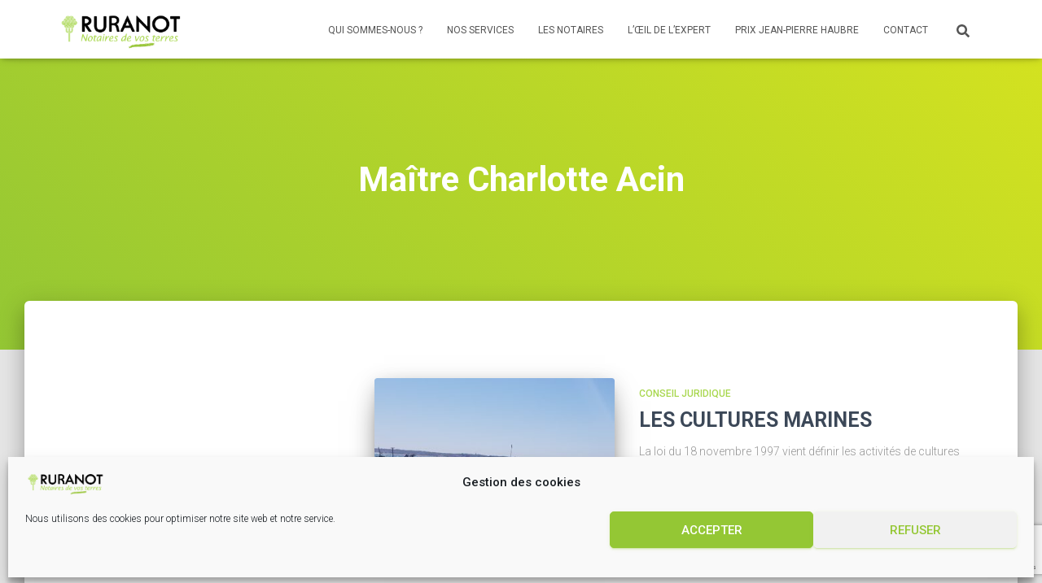

--- FILE ---
content_type: text/html; charset=utf-8
request_url: https://www.google.com/recaptcha/api2/anchor?ar=1&k=6LcV27kUAAAAAOGX0hj6V6bLxrnF0mHpSyFO1AIs&co=aHR0cHM6Ly9ydXJhbm90LmZyOjQ0Mw..&hl=en&v=PoyoqOPhxBO7pBk68S4YbpHZ&size=invisible&anchor-ms=20000&execute-ms=30000&cb=6i41abtpzihd
body_size: 48730
content:
<!DOCTYPE HTML><html dir="ltr" lang="en"><head><meta http-equiv="Content-Type" content="text/html; charset=UTF-8">
<meta http-equiv="X-UA-Compatible" content="IE=edge">
<title>reCAPTCHA</title>
<style type="text/css">
/* cyrillic-ext */
@font-face {
  font-family: 'Roboto';
  font-style: normal;
  font-weight: 400;
  font-stretch: 100%;
  src: url(//fonts.gstatic.com/s/roboto/v48/KFO7CnqEu92Fr1ME7kSn66aGLdTylUAMa3GUBHMdazTgWw.woff2) format('woff2');
  unicode-range: U+0460-052F, U+1C80-1C8A, U+20B4, U+2DE0-2DFF, U+A640-A69F, U+FE2E-FE2F;
}
/* cyrillic */
@font-face {
  font-family: 'Roboto';
  font-style: normal;
  font-weight: 400;
  font-stretch: 100%;
  src: url(//fonts.gstatic.com/s/roboto/v48/KFO7CnqEu92Fr1ME7kSn66aGLdTylUAMa3iUBHMdazTgWw.woff2) format('woff2');
  unicode-range: U+0301, U+0400-045F, U+0490-0491, U+04B0-04B1, U+2116;
}
/* greek-ext */
@font-face {
  font-family: 'Roboto';
  font-style: normal;
  font-weight: 400;
  font-stretch: 100%;
  src: url(//fonts.gstatic.com/s/roboto/v48/KFO7CnqEu92Fr1ME7kSn66aGLdTylUAMa3CUBHMdazTgWw.woff2) format('woff2');
  unicode-range: U+1F00-1FFF;
}
/* greek */
@font-face {
  font-family: 'Roboto';
  font-style: normal;
  font-weight: 400;
  font-stretch: 100%;
  src: url(//fonts.gstatic.com/s/roboto/v48/KFO7CnqEu92Fr1ME7kSn66aGLdTylUAMa3-UBHMdazTgWw.woff2) format('woff2');
  unicode-range: U+0370-0377, U+037A-037F, U+0384-038A, U+038C, U+038E-03A1, U+03A3-03FF;
}
/* math */
@font-face {
  font-family: 'Roboto';
  font-style: normal;
  font-weight: 400;
  font-stretch: 100%;
  src: url(//fonts.gstatic.com/s/roboto/v48/KFO7CnqEu92Fr1ME7kSn66aGLdTylUAMawCUBHMdazTgWw.woff2) format('woff2');
  unicode-range: U+0302-0303, U+0305, U+0307-0308, U+0310, U+0312, U+0315, U+031A, U+0326-0327, U+032C, U+032F-0330, U+0332-0333, U+0338, U+033A, U+0346, U+034D, U+0391-03A1, U+03A3-03A9, U+03B1-03C9, U+03D1, U+03D5-03D6, U+03F0-03F1, U+03F4-03F5, U+2016-2017, U+2034-2038, U+203C, U+2040, U+2043, U+2047, U+2050, U+2057, U+205F, U+2070-2071, U+2074-208E, U+2090-209C, U+20D0-20DC, U+20E1, U+20E5-20EF, U+2100-2112, U+2114-2115, U+2117-2121, U+2123-214F, U+2190, U+2192, U+2194-21AE, U+21B0-21E5, U+21F1-21F2, U+21F4-2211, U+2213-2214, U+2216-22FF, U+2308-230B, U+2310, U+2319, U+231C-2321, U+2336-237A, U+237C, U+2395, U+239B-23B7, U+23D0, U+23DC-23E1, U+2474-2475, U+25AF, U+25B3, U+25B7, U+25BD, U+25C1, U+25CA, U+25CC, U+25FB, U+266D-266F, U+27C0-27FF, U+2900-2AFF, U+2B0E-2B11, U+2B30-2B4C, U+2BFE, U+3030, U+FF5B, U+FF5D, U+1D400-1D7FF, U+1EE00-1EEFF;
}
/* symbols */
@font-face {
  font-family: 'Roboto';
  font-style: normal;
  font-weight: 400;
  font-stretch: 100%;
  src: url(//fonts.gstatic.com/s/roboto/v48/KFO7CnqEu92Fr1ME7kSn66aGLdTylUAMaxKUBHMdazTgWw.woff2) format('woff2');
  unicode-range: U+0001-000C, U+000E-001F, U+007F-009F, U+20DD-20E0, U+20E2-20E4, U+2150-218F, U+2190, U+2192, U+2194-2199, U+21AF, U+21E6-21F0, U+21F3, U+2218-2219, U+2299, U+22C4-22C6, U+2300-243F, U+2440-244A, U+2460-24FF, U+25A0-27BF, U+2800-28FF, U+2921-2922, U+2981, U+29BF, U+29EB, U+2B00-2BFF, U+4DC0-4DFF, U+FFF9-FFFB, U+10140-1018E, U+10190-1019C, U+101A0, U+101D0-101FD, U+102E0-102FB, U+10E60-10E7E, U+1D2C0-1D2D3, U+1D2E0-1D37F, U+1F000-1F0FF, U+1F100-1F1AD, U+1F1E6-1F1FF, U+1F30D-1F30F, U+1F315, U+1F31C, U+1F31E, U+1F320-1F32C, U+1F336, U+1F378, U+1F37D, U+1F382, U+1F393-1F39F, U+1F3A7-1F3A8, U+1F3AC-1F3AF, U+1F3C2, U+1F3C4-1F3C6, U+1F3CA-1F3CE, U+1F3D4-1F3E0, U+1F3ED, U+1F3F1-1F3F3, U+1F3F5-1F3F7, U+1F408, U+1F415, U+1F41F, U+1F426, U+1F43F, U+1F441-1F442, U+1F444, U+1F446-1F449, U+1F44C-1F44E, U+1F453, U+1F46A, U+1F47D, U+1F4A3, U+1F4B0, U+1F4B3, U+1F4B9, U+1F4BB, U+1F4BF, U+1F4C8-1F4CB, U+1F4D6, U+1F4DA, U+1F4DF, U+1F4E3-1F4E6, U+1F4EA-1F4ED, U+1F4F7, U+1F4F9-1F4FB, U+1F4FD-1F4FE, U+1F503, U+1F507-1F50B, U+1F50D, U+1F512-1F513, U+1F53E-1F54A, U+1F54F-1F5FA, U+1F610, U+1F650-1F67F, U+1F687, U+1F68D, U+1F691, U+1F694, U+1F698, U+1F6AD, U+1F6B2, U+1F6B9-1F6BA, U+1F6BC, U+1F6C6-1F6CF, U+1F6D3-1F6D7, U+1F6E0-1F6EA, U+1F6F0-1F6F3, U+1F6F7-1F6FC, U+1F700-1F7FF, U+1F800-1F80B, U+1F810-1F847, U+1F850-1F859, U+1F860-1F887, U+1F890-1F8AD, U+1F8B0-1F8BB, U+1F8C0-1F8C1, U+1F900-1F90B, U+1F93B, U+1F946, U+1F984, U+1F996, U+1F9E9, U+1FA00-1FA6F, U+1FA70-1FA7C, U+1FA80-1FA89, U+1FA8F-1FAC6, U+1FACE-1FADC, U+1FADF-1FAE9, U+1FAF0-1FAF8, U+1FB00-1FBFF;
}
/* vietnamese */
@font-face {
  font-family: 'Roboto';
  font-style: normal;
  font-weight: 400;
  font-stretch: 100%;
  src: url(//fonts.gstatic.com/s/roboto/v48/KFO7CnqEu92Fr1ME7kSn66aGLdTylUAMa3OUBHMdazTgWw.woff2) format('woff2');
  unicode-range: U+0102-0103, U+0110-0111, U+0128-0129, U+0168-0169, U+01A0-01A1, U+01AF-01B0, U+0300-0301, U+0303-0304, U+0308-0309, U+0323, U+0329, U+1EA0-1EF9, U+20AB;
}
/* latin-ext */
@font-face {
  font-family: 'Roboto';
  font-style: normal;
  font-weight: 400;
  font-stretch: 100%;
  src: url(//fonts.gstatic.com/s/roboto/v48/KFO7CnqEu92Fr1ME7kSn66aGLdTylUAMa3KUBHMdazTgWw.woff2) format('woff2');
  unicode-range: U+0100-02BA, U+02BD-02C5, U+02C7-02CC, U+02CE-02D7, U+02DD-02FF, U+0304, U+0308, U+0329, U+1D00-1DBF, U+1E00-1E9F, U+1EF2-1EFF, U+2020, U+20A0-20AB, U+20AD-20C0, U+2113, U+2C60-2C7F, U+A720-A7FF;
}
/* latin */
@font-face {
  font-family: 'Roboto';
  font-style: normal;
  font-weight: 400;
  font-stretch: 100%;
  src: url(//fonts.gstatic.com/s/roboto/v48/KFO7CnqEu92Fr1ME7kSn66aGLdTylUAMa3yUBHMdazQ.woff2) format('woff2');
  unicode-range: U+0000-00FF, U+0131, U+0152-0153, U+02BB-02BC, U+02C6, U+02DA, U+02DC, U+0304, U+0308, U+0329, U+2000-206F, U+20AC, U+2122, U+2191, U+2193, U+2212, U+2215, U+FEFF, U+FFFD;
}
/* cyrillic-ext */
@font-face {
  font-family: 'Roboto';
  font-style: normal;
  font-weight: 500;
  font-stretch: 100%;
  src: url(//fonts.gstatic.com/s/roboto/v48/KFO7CnqEu92Fr1ME7kSn66aGLdTylUAMa3GUBHMdazTgWw.woff2) format('woff2');
  unicode-range: U+0460-052F, U+1C80-1C8A, U+20B4, U+2DE0-2DFF, U+A640-A69F, U+FE2E-FE2F;
}
/* cyrillic */
@font-face {
  font-family: 'Roboto';
  font-style: normal;
  font-weight: 500;
  font-stretch: 100%;
  src: url(//fonts.gstatic.com/s/roboto/v48/KFO7CnqEu92Fr1ME7kSn66aGLdTylUAMa3iUBHMdazTgWw.woff2) format('woff2');
  unicode-range: U+0301, U+0400-045F, U+0490-0491, U+04B0-04B1, U+2116;
}
/* greek-ext */
@font-face {
  font-family: 'Roboto';
  font-style: normal;
  font-weight: 500;
  font-stretch: 100%;
  src: url(//fonts.gstatic.com/s/roboto/v48/KFO7CnqEu92Fr1ME7kSn66aGLdTylUAMa3CUBHMdazTgWw.woff2) format('woff2');
  unicode-range: U+1F00-1FFF;
}
/* greek */
@font-face {
  font-family: 'Roboto';
  font-style: normal;
  font-weight: 500;
  font-stretch: 100%;
  src: url(//fonts.gstatic.com/s/roboto/v48/KFO7CnqEu92Fr1ME7kSn66aGLdTylUAMa3-UBHMdazTgWw.woff2) format('woff2');
  unicode-range: U+0370-0377, U+037A-037F, U+0384-038A, U+038C, U+038E-03A1, U+03A3-03FF;
}
/* math */
@font-face {
  font-family: 'Roboto';
  font-style: normal;
  font-weight: 500;
  font-stretch: 100%;
  src: url(//fonts.gstatic.com/s/roboto/v48/KFO7CnqEu92Fr1ME7kSn66aGLdTylUAMawCUBHMdazTgWw.woff2) format('woff2');
  unicode-range: U+0302-0303, U+0305, U+0307-0308, U+0310, U+0312, U+0315, U+031A, U+0326-0327, U+032C, U+032F-0330, U+0332-0333, U+0338, U+033A, U+0346, U+034D, U+0391-03A1, U+03A3-03A9, U+03B1-03C9, U+03D1, U+03D5-03D6, U+03F0-03F1, U+03F4-03F5, U+2016-2017, U+2034-2038, U+203C, U+2040, U+2043, U+2047, U+2050, U+2057, U+205F, U+2070-2071, U+2074-208E, U+2090-209C, U+20D0-20DC, U+20E1, U+20E5-20EF, U+2100-2112, U+2114-2115, U+2117-2121, U+2123-214F, U+2190, U+2192, U+2194-21AE, U+21B0-21E5, U+21F1-21F2, U+21F4-2211, U+2213-2214, U+2216-22FF, U+2308-230B, U+2310, U+2319, U+231C-2321, U+2336-237A, U+237C, U+2395, U+239B-23B7, U+23D0, U+23DC-23E1, U+2474-2475, U+25AF, U+25B3, U+25B7, U+25BD, U+25C1, U+25CA, U+25CC, U+25FB, U+266D-266F, U+27C0-27FF, U+2900-2AFF, U+2B0E-2B11, U+2B30-2B4C, U+2BFE, U+3030, U+FF5B, U+FF5D, U+1D400-1D7FF, U+1EE00-1EEFF;
}
/* symbols */
@font-face {
  font-family: 'Roboto';
  font-style: normal;
  font-weight: 500;
  font-stretch: 100%;
  src: url(//fonts.gstatic.com/s/roboto/v48/KFO7CnqEu92Fr1ME7kSn66aGLdTylUAMaxKUBHMdazTgWw.woff2) format('woff2');
  unicode-range: U+0001-000C, U+000E-001F, U+007F-009F, U+20DD-20E0, U+20E2-20E4, U+2150-218F, U+2190, U+2192, U+2194-2199, U+21AF, U+21E6-21F0, U+21F3, U+2218-2219, U+2299, U+22C4-22C6, U+2300-243F, U+2440-244A, U+2460-24FF, U+25A0-27BF, U+2800-28FF, U+2921-2922, U+2981, U+29BF, U+29EB, U+2B00-2BFF, U+4DC0-4DFF, U+FFF9-FFFB, U+10140-1018E, U+10190-1019C, U+101A0, U+101D0-101FD, U+102E0-102FB, U+10E60-10E7E, U+1D2C0-1D2D3, U+1D2E0-1D37F, U+1F000-1F0FF, U+1F100-1F1AD, U+1F1E6-1F1FF, U+1F30D-1F30F, U+1F315, U+1F31C, U+1F31E, U+1F320-1F32C, U+1F336, U+1F378, U+1F37D, U+1F382, U+1F393-1F39F, U+1F3A7-1F3A8, U+1F3AC-1F3AF, U+1F3C2, U+1F3C4-1F3C6, U+1F3CA-1F3CE, U+1F3D4-1F3E0, U+1F3ED, U+1F3F1-1F3F3, U+1F3F5-1F3F7, U+1F408, U+1F415, U+1F41F, U+1F426, U+1F43F, U+1F441-1F442, U+1F444, U+1F446-1F449, U+1F44C-1F44E, U+1F453, U+1F46A, U+1F47D, U+1F4A3, U+1F4B0, U+1F4B3, U+1F4B9, U+1F4BB, U+1F4BF, U+1F4C8-1F4CB, U+1F4D6, U+1F4DA, U+1F4DF, U+1F4E3-1F4E6, U+1F4EA-1F4ED, U+1F4F7, U+1F4F9-1F4FB, U+1F4FD-1F4FE, U+1F503, U+1F507-1F50B, U+1F50D, U+1F512-1F513, U+1F53E-1F54A, U+1F54F-1F5FA, U+1F610, U+1F650-1F67F, U+1F687, U+1F68D, U+1F691, U+1F694, U+1F698, U+1F6AD, U+1F6B2, U+1F6B9-1F6BA, U+1F6BC, U+1F6C6-1F6CF, U+1F6D3-1F6D7, U+1F6E0-1F6EA, U+1F6F0-1F6F3, U+1F6F7-1F6FC, U+1F700-1F7FF, U+1F800-1F80B, U+1F810-1F847, U+1F850-1F859, U+1F860-1F887, U+1F890-1F8AD, U+1F8B0-1F8BB, U+1F8C0-1F8C1, U+1F900-1F90B, U+1F93B, U+1F946, U+1F984, U+1F996, U+1F9E9, U+1FA00-1FA6F, U+1FA70-1FA7C, U+1FA80-1FA89, U+1FA8F-1FAC6, U+1FACE-1FADC, U+1FADF-1FAE9, U+1FAF0-1FAF8, U+1FB00-1FBFF;
}
/* vietnamese */
@font-face {
  font-family: 'Roboto';
  font-style: normal;
  font-weight: 500;
  font-stretch: 100%;
  src: url(//fonts.gstatic.com/s/roboto/v48/KFO7CnqEu92Fr1ME7kSn66aGLdTylUAMa3OUBHMdazTgWw.woff2) format('woff2');
  unicode-range: U+0102-0103, U+0110-0111, U+0128-0129, U+0168-0169, U+01A0-01A1, U+01AF-01B0, U+0300-0301, U+0303-0304, U+0308-0309, U+0323, U+0329, U+1EA0-1EF9, U+20AB;
}
/* latin-ext */
@font-face {
  font-family: 'Roboto';
  font-style: normal;
  font-weight: 500;
  font-stretch: 100%;
  src: url(//fonts.gstatic.com/s/roboto/v48/KFO7CnqEu92Fr1ME7kSn66aGLdTylUAMa3KUBHMdazTgWw.woff2) format('woff2');
  unicode-range: U+0100-02BA, U+02BD-02C5, U+02C7-02CC, U+02CE-02D7, U+02DD-02FF, U+0304, U+0308, U+0329, U+1D00-1DBF, U+1E00-1E9F, U+1EF2-1EFF, U+2020, U+20A0-20AB, U+20AD-20C0, U+2113, U+2C60-2C7F, U+A720-A7FF;
}
/* latin */
@font-face {
  font-family: 'Roboto';
  font-style: normal;
  font-weight: 500;
  font-stretch: 100%;
  src: url(//fonts.gstatic.com/s/roboto/v48/KFO7CnqEu92Fr1ME7kSn66aGLdTylUAMa3yUBHMdazQ.woff2) format('woff2');
  unicode-range: U+0000-00FF, U+0131, U+0152-0153, U+02BB-02BC, U+02C6, U+02DA, U+02DC, U+0304, U+0308, U+0329, U+2000-206F, U+20AC, U+2122, U+2191, U+2193, U+2212, U+2215, U+FEFF, U+FFFD;
}
/* cyrillic-ext */
@font-face {
  font-family: 'Roboto';
  font-style: normal;
  font-weight: 900;
  font-stretch: 100%;
  src: url(//fonts.gstatic.com/s/roboto/v48/KFO7CnqEu92Fr1ME7kSn66aGLdTylUAMa3GUBHMdazTgWw.woff2) format('woff2');
  unicode-range: U+0460-052F, U+1C80-1C8A, U+20B4, U+2DE0-2DFF, U+A640-A69F, U+FE2E-FE2F;
}
/* cyrillic */
@font-face {
  font-family: 'Roboto';
  font-style: normal;
  font-weight: 900;
  font-stretch: 100%;
  src: url(//fonts.gstatic.com/s/roboto/v48/KFO7CnqEu92Fr1ME7kSn66aGLdTylUAMa3iUBHMdazTgWw.woff2) format('woff2');
  unicode-range: U+0301, U+0400-045F, U+0490-0491, U+04B0-04B1, U+2116;
}
/* greek-ext */
@font-face {
  font-family: 'Roboto';
  font-style: normal;
  font-weight: 900;
  font-stretch: 100%;
  src: url(//fonts.gstatic.com/s/roboto/v48/KFO7CnqEu92Fr1ME7kSn66aGLdTylUAMa3CUBHMdazTgWw.woff2) format('woff2');
  unicode-range: U+1F00-1FFF;
}
/* greek */
@font-face {
  font-family: 'Roboto';
  font-style: normal;
  font-weight: 900;
  font-stretch: 100%;
  src: url(//fonts.gstatic.com/s/roboto/v48/KFO7CnqEu92Fr1ME7kSn66aGLdTylUAMa3-UBHMdazTgWw.woff2) format('woff2');
  unicode-range: U+0370-0377, U+037A-037F, U+0384-038A, U+038C, U+038E-03A1, U+03A3-03FF;
}
/* math */
@font-face {
  font-family: 'Roboto';
  font-style: normal;
  font-weight: 900;
  font-stretch: 100%;
  src: url(//fonts.gstatic.com/s/roboto/v48/KFO7CnqEu92Fr1ME7kSn66aGLdTylUAMawCUBHMdazTgWw.woff2) format('woff2');
  unicode-range: U+0302-0303, U+0305, U+0307-0308, U+0310, U+0312, U+0315, U+031A, U+0326-0327, U+032C, U+032F-0330, U+0332-0333, U+0338, U+033A, U+0346, U+034D, U+0391-03A1, U+03A3-03A9, U+03B1-03C9, U+03D1, U+03D5-03D6, U+03F0-03F1, U+03F4-03F5, U+2016-2017, U+2034-2038, U+203C, U+2040, U+2043, U+2047, U+2050, U+2057, U+205F, U+2070-2071, U+2074-208E, U+2090-209C, U+20D0-20DC, U+20E1, U+20E5-20EF, U+2100-2112, U+2114-2115, U+2117-2121, U+2123-214F, U+2190, U+2192, U+2194-21AE, U+21B0-21E5, U+21F1-21F2, U+21F4-2211, U+2213-2214, U+2216-22FF, U+2308-230B, U+2310, U+2319, U+231C-2321, U+2336-237A, U+237C, U+2395, U+239B-23B7, U+23D0, U+23DC-23E1, U+2474-2475, U+25AF, U+25B3, U+25B7, U+25BD, U+25C1, U+25CA, U+25CC, U+25FB, U+266D-266F, U+27C0-27FF, U+2900-2AFF, U+2B0E-2B11, U+2B30-2B4C, U+2BFE, U+3030, U+FF5B, U+FF5D, U+1D400-1D7FF, U+1EE00-1EEFF;
}
/* symbols */
@font-face {
  font-family: 'Roboto';
  font-style: normal;
  font-weight: 900;
  font-stretch: 100%;
  src: url(//fonts.gstatic.com/s/roboto/v48/KFO7CnqEu92Fr1ME7kSn66aGLdTylUAMaxKUBHMdazTgWw.woff2) format('woff2');
  unicode-range: U+0001-000C, U+000E-001F, U+007F-009F, U+20DD-20E0, U+20E2-20E4, U+2150-218F, U+2190, U+2192, U+2194-2199, U+21AF, U+21E6-21F0, U+21F3, U+2218-2219, U+2299, U+22C4-22C6, U+2300-243F, U+2440-244A, U+2460-24FF, U+25A0-27BF, U+2800-28FF, U+2921-2922, U+2981, U+29BF, U+29EB, U+2B00-2BFF, U+4DC0-4DFF, U+FFF9-FFFB, U+10140-1018E, U+10190-1019C, U+101A0, U+101D0-101FD, U+102E0-102FB, U+10E60-10E7E, U+1D2C0-1D2D3, U+1D2E0-1D37F, U+1F000-1F0FF, U+1F100-1F1AD, U+1F1E6-1F1FF, U+1F30D-1F30F, U+1F315, U+1F31C, U+1F31E, U+1F320-1F32C, U+1F336, U+1F378, U+1F37D, U+1F382, U+1F393-1F39F, U+1F3A7-1F3A8, U+1F3AC-1F3AF, U+1F3C2, U+1F3C4-1F3C6, U+1F3CA-1F3CE, U+1F3D4-1F3E0, U+1F3ED, U+1F3F1-1F3F3, U+1F3F5-1F3F7, U+1F408, U+1F415, U+1F41F, U+1F426, U+1F43F, U+1F441-1F442, U+1F444, U+1F446-1F449, U+1F44C-1F44E, U+1F453, U+1F46A, U+1F47D, U+1F4A3, U+1F4B0, U+1F4B3, U+1F4B9, U+1F4BB, U+1F4BF, U+1F4C8-1F4CB, U+1F4D6, U+1F4DA, U+1F4DF, U+1F4E3-1F4E6, U+1F4EA-1F4ED, U+1F4F7, U+1F4F9-1F4FB, U+1F4FD-1F4FE, U+1F503, U+1F507-1F50B, U+1F50D, U+1F512-1F513, U+1F53E-1F54A, U+1F54F-1F5FA, U+1F610, U+1F650-1F67F, U+1F687, U+1F68D, U+1F691, U+1F694, U+1F698, U+1F6AD, U+1F6B2, U+1F6B9-1F6BA, U+1F6BC, U+1F6C6-1F6CF, U+1F6D3-1F6D7, U+1F6E0-1F6EA, U+1F6F0-1F6F3, U+1F6F7-1F6FC, U+1F700-1F7FF, U+1F800-1F80B, U+1F810-1F847, U+1F850-1F859, U+1F860-1F887, U+1F890-1F8AD, U+1F8B0-1F8BB, U+1F8C0-1F8C1, U+1F900-1F90B, U+1F93B, U+1F946, U+1F984, U+1F996, U+1F9E9, U+1FA00-1FA6F, U+1FA70-1FA7C, U+1FA80-1FA89, U+1FA8F-1FAC6, U+1FACE-1FADC, U+1FADF-1FAE9, U+1FAF0-1FAF8, U+1FB00-1FBFF;
}
/* vietnamese */
@font-face {
  font-family: 'Roboto';
  font-style: normal;
  font-weight: 900;
  font-stretch: 100%;
  src: url(//fonts.gstatic.com/s/roboto/v48/KFO7CnqEu92Fr1ME7kSn66aGLdTylUAMa3OUBHMdazTgWw.woff2) format('woff2');
  unicode-range: U+0102-0103, U+0110-0111, U+0128-0129, U+0168-0169, U+01A0-01A1, U+01AF-01B0, U+0300-0301, U+0303-0304, U+0308-0309, U+0323, U+0329, U+1EA0-1EF9, U+20AB;
}
/* latin-ext */
@font-face {
  font-family: 'Roboto';
  font-style: normal;
  font-weight: 900;
  font-stretch: 100%;
  src: url(//fonts.gstatic.com/s/roboto/v48/KFO7CnqEu92Fr1ME7kSn66aGLdTylUAMa3KUBHMdazTgWw.woff2) format('woff2');
  unicode-range: U+0100-02BA, U+02BD-02C5, U+02C7-02CC, U+02CE-02D7, U+02DD-02FF, U+0304, U+0308, U+0329, U+1D00-1DBF, U+1E00-1E9F, U+1EF2-1EFF, U+2020, U+20A0-20AB, U+20AD-20C0, U+2113, U+2C60-2C7F, U+A720-A7FF;
}
/* latin */
@font-face {
  font-family: 'Roboto';
  font-style: normal;
  font-weight: 900;
  font-stretch: 100%;
  src: url(//fonts.gstatic.com/s/roboto/v48/KFO7CnqEu92Fr1ME7kSn66aGLdTylUAMa3yUBHMdazQ.woff2) format('woff2');
  unicode-range: U+0000-00FF, U+0131, U+0152-0153, U+02BB-02BC, U+02C6, U+02DA, U+02DC, U+0304, U+0308, U+0329, U+2000-206F, U+20AC, U+2122, U+2191, U+2193, U+2212, U+2215, U+FEFF, U+FFFD;
}

</style>
<link rel="stylesheet" type="text/css" href="https://www.gstatic.com/recaptcha/releases/PoyoqOPhxBO7pBk68S4YbpHZ/styles__ltr.css">
<script nonce="y2XP6HzyEq0KfSTLlmuSFg" type="text/javascript">window['__recaptcha_api'] = 'https://www.google.com/recaptcha/api2/';</script>
<script type="text/javascript" src="https://www.gstatic.com/recaptcha/releases/PoyoqOPhxBO7pBk68S4YbpHZ/recaptcha__en.js" nonce="y2XP6HzyEq0KfSTLlmuSFg">
      
    </script></head>
<body><div id="rc-anchor-alert" class="rc-anchor-alert"></div>
<input type="hidden" id="recaptcha-token" value="[base64]">
<script type="text/javascript" nonce="y2XP6HzyEq0KfSTLlmuSFg">
      recaptcha.anchor.Main.init("[\x22ainput\x22,[\x22bgdata\x22,\x22\x22,\[base64]/[base64]/MjU1Ong/[base64]/[base64]/[base64]/[base64]/[base64]/[base64]/[base64]/[base64]/[base64]/[base64]/[base64]/[base64]/[base64]/[base64]/[base64]\\u003d\x22,\[base64]\\u003d\\u003d\x22,\x22HyrCmWlqeMK0fMOsGCjCvMOHw6dTD1/DoFomYMKzw7HDisK+H8O4N8OACcKuw6XChWXDoBzDjsKuaMKpwoRCwoPDkRxmbUDDmQXCoF5sfkttwo3DhELCrMOfPyfCkMKCWsKFXMKvRXvChcKcwqrDqcKmBSzClGzDvW8Kw43CksKnw4LClMKEwohsTSTCl8KiwrhQN8OSw6/DhCfDvsOowr/DtVZ+RMOGwpEzNsKmwpDCvl1nCF/[base64]/DjHvCnMKewq/[base64]/CpsK0AsKqw5DDuhTCkBPDm8OOHTsiwrvDuMOzZj0bw7JRwrEpGMOEwrJGOcK1woPDoz/CrRAzOsKuw7/Coylzw7/[base64]/DuMOLcWtdw7wvwo1Aw7cpw4M+BcK6wrbCtzRAFsKveMKMw6TDpcKuFDLCi1DCgcOuNsKpfnPCksOawrrCr8O2Un7DmG83wqQdw6XColVqwoI8fQnDvsKAAsO/[base64]/[base64]/w7AuYTPDmXJnw5YAwpnDqzLDtcKow4EPJB/DsDPCkcKjC8KAwqB1w6QDPsOsw7/[base64]/[base64]/CuyFew4otw6rCpsOewp/[base64]/DhkzDgitWwrXDrMKvZVbDnkQqAMOew7vDt0PDv8KYwoNdwo1uBGR3CVBew6jCgcKhw7ZjNGzDvzPDu8OCw4zCjAnDmMO2DyDDrsOzGcKfSMK7wozCiATCmcK9w5zCs0LDp8Ocw4nCssO3w5tNwqRyP8KuTHDDkcOGwoXCpWHDpcOcw5jDvCI/[base64]/A1YPYDYKw5HDikgqP8KZYn/DosOqbEjDgQPCoMOOw4N8w4nCi8OLw7Yxc8KPwroPw4vDoznCmMOTwrBIYcOvaDTDvsOncgRzwp9DYUfDqMOOwqvDmsOaw6xfR8O5JjQjw7QOwqg3woLDjGEObcO+w5LDmMOuw6fCh8OKwozDqxgUwpPCjcOFw69BCMK4wo1Cw5/DqmLCvMK9wozCoiMyw7JLwqjCshXClcK9wqd5Y8OnwpLDoMO+TxvDlC9FwpbDp0pnW8Oowqw0fmbDscKZWEDCtMOVVsKXD8OpHcKsBHPCocOlwqfCmsK0w5/ClXRsw6xAw7Fswp4zbcKywr01BmDClcKfRkPCvVkHHh56ZgnDuMKWw6jCk8OWwpbDs3TDtRdfPwnDgkBeC8OFwp/DocKYwrPDgMOxB8OreCjDn8Kfw70Hw41HN8O8VsOMecKlwqRdCw9VcMK5esOpw6/CuDFMKlTDkMOCHDhBQsKzUcORClgMY8OZwpd3w58VG2vCtzYOwrzDs2lJUh0aw6HDvsKjw44MIGnCucOjwrk+QSlYw6QPw6hrDsK5UgbCkMO8wq7Ck1cBC8OTwq09wqxDe8KWOcODwrV/G0USHcOswqTCs3fCoBwjw5BPwo/[base64]/[base64]/CvcOowqTCsMOPw64jcETClGpGNypqw6NnOMK3w5B5woRCwo3Dk8K6TMOgWxDCkHnCmR7CiMOkdx4Pw7LCpMKPdxjDoXEywp/CmsKGw7jDjHkew6k6LWTCpcOqw4RGwoNhw5lmwrTCrmzCvcOseSDDh3wlMgvDo8Ouw5zCrcKBanV7w7rDrMKuwpg/w5VAwpNBF2TDjg/DoMOTwrPDmMKFwqs0w6rCmRjCojBZwqbCgcKxahtkw4Euw63Cj043cMONbcO4CsOUbMOiw6bCqSHDpMKww7rDmX8Ba8KmJMO5HXLDlAd6QMKRTcKfwo3DjnlaUy/DjcK1wqbDhMKvw5wmGRrDiC3ColwdEW56w4JwIMOyw6fDk8K/woPDmMOmw4LCs8KnF8KOw6pPI8KtOSdGSV3DvcOmw5o6wrYBwoI2R8OAwrLDkktow7g/e1l8wpptw6BiLsKJN8OAw6nDj8Opw6NQwp7CosOfwqzDvMO7VjLDmFjCozgFXA5mPFnCs8OmfsK+WMOZFcOyF8KyVMOyJMKuw6PDnDtyeMKlNUs+w5TCoT3CncOxwrTCnD/DnBQ4w6Agwq7CowMuwobCpcKlwpXDr2/[base64]/CigfDhsKKGS3DhMOlw5PCiMOvw7bDpcKcwrIdwp4XwqpnZCZew706wphfw7nCoAfCllF0PyVJwpLDuzNTw4zCvcOaw6zDil43PcKCwpYGw63Du8KtbMOkKyDCqRbCgn/Cqgchw7ZDwpzDlGNLRMOodMO7c8Kaw7heCUthCjbDlsOBQ1wvwqPChB7CskTCtMKUQMKww6olwqcawrghw5vDliXCji0pfBQ9GXPCvRrCoyzCuRk3BsOPwoMsw7/DmnbDksKPwo3DrcKvQUTCicKrwoYNwojCocKiwp0LWMOFdMOrw73Cj8Oawqg5wok+CcK3woXCrsO4BcOfw5MxFsKgwrlZaxzCthbDh8OHdMO3QsOcwpzDlx9DfsO2TcO/wokkw5lbw4dkw7FOc8OPUEbCvHk8w6AkDyJlAUnCjMOAw4YRacOYw5bDq8OOw5IGchNgGcOEw4dtw4RVCT4hTGjClcKkIXPCu8Oew7hYLRDDscOowo/[base64]/CisKMwrnDlSDCtsOfwphCw7Yewq91NMO/wot/w6YRw6PCjVxQDsO2w64Cwoh/wq3Ds2xvLnDCiMKvTHIuwo/CpcO0wqLDiVTDs8KUJUMiP1EqwpsjwoXDokvCkWlkwrFiTnnCnMKSbMK2I8Kkwr/Di8KUwqrCmUfDtDEVw7TCm8KVw7hCPMK1bVPCssO2SH7DtDFUw7xpwrwzWALCunYiw4XCs8K1woEuw74gwpXCjkVoGMKPwp4hwrZZwqEiMg7CrlvDkglAw7vCmsKOw6/Cuzsuwp5xOCvDuw3Cj8KkUcOwwoHDti3CpsO2wr0Jwr4dwrY3FFzChn4tNcOrwppfeGnCo8KQwrNQw4seOcKrbcKDPQZzwrFSw4Fuw7sVw7dMw5Z7wojDtMKINcOKVcObw4hJRcKiHcKVw6p5wr/[base64]/DiSZmw4sLB8KbMsOkfMKda8KiDW3DnwoDVCJNwqjCgsOSfsOEAlfDj8K3bcOcwrFQwqfCnCrCpMO/[base64]/[base64]/CgV1AwqVFwrXDvn0MYgtcT8KnTR9hw7zCtHHCicKdw6ZSw4rCpcKaw6rCg8KJw4U/wobCpA5Vw4bCmcK8w5jCncOxw7vDlyMUw4RWw6XDlsOvwoHDnxzClMOWw58ZMS5FRWjDsGkQIQvDm0TDhxZjL8K8wqbDvGLCr3pFMMK+woBMDsOfJQXCr8KdwoR7MMO9CCXCg8Odwp/DosO8wo3DiAzCqBcyTQwlw5bDr8OgDsOVXhMAE8OowrdOw7bCrMKMwrfDrsKkw5rDkMKTUQTCikQmw6pvw57DvMKmbjfCig9qwpINw6rDkMKfw5TCrRkTwr/CihkNwoJ3BXjDrsK2w7/CrcOEER9rbXJrwobCqcOhNH7DtwZfw4rCvHFkwo3DrcO6TmTCrDHCikHCrA7CkMKCQcKjwqAYJ8O4WsOXwo5LX8KEwoE5LcKkwrIkHQzCi8KeQsOTw6hlwo1HPsKawofDmMO+wofDnsOScTNIVVtuwocQbnfCtTlCw53CkUMibUPDq8K0GF4/[base64]/wqBWCA8YX8KWw4ERw5hzTjc2PyUfZsO4w4sBcg8MX1PCqMO/[base64]/CsjgdYjwVwoxDw7LCqMOVwp/DpcO/[base64]/Clx4xwopCwppEE8KSwpvCuGwtR8OHw6sswr/[base64]/w5nClsK0wojCoHFow67CoGkzw4cXZElQbcKRWcKCGcO5wqXCocK1w6HCkMKFHUgXw71YK8OKwofCpWsbTMODH8OfY8Okw5DCpsOZw73DvE07ScKUG8KmRyMiwo/Cp8OOCcKrZMKtRVIdwqrCmnQvOCQawprCuirDicKAw4/Du3DClMOqCWLCu8KFNMKNw7LCk05OHMKTJcOQaMK5LcOkw6XCvFPCk8KmR1ExwpJWHMKeNXQCB8KxJsONw6TDvMK+w4jCn8O7KcKncxAbw4DCosKUwqZiwqTCoGfCssOAw4bCogzCvU7Dj2srw6LCglB3w5rDsj/DlXFHwp/Du3PCncKIVF7Cs8O2wqdsUMKoO2AVMcKew7FAw4zDh8K0wprChBABUcOXw5jDnMK0wptwwrhrcMOvckbDpXHCj8OUw47Cj8Onwq1TwofCvVTCgBHDlcK7w6B2GWdCUwbCgF7Cul7Cp8KnwrvCjsOEPsOoM8Odwq0FXMK3wp5zwpZLwoJ9w6V/[base64]/AMKcw5HCgMOrw5BXICvDvcKMf8K5w5l/K8OMw5Q5wrLCs8KBJ8Kzw4gJw7QgfsObdX3CssOzwoF9w6vClcKuw6vDt8OqEk/DrsKFJwvCl3vChWvDk8KIw5sibsOvfWtnEVRgMUQbw6XCkxcAw5TDmGzDhsOswqEjwonCvSs8fh/DkEI1NEbDiCkGw60PGDjCsMOdwq7Dqjlrw601w77Ch8KowrvChUfCtcOww70JwpPCtcODWcOCITlVwp05G8KXJsKeRC4deMKYwp3Dth/DjA4Jw7hDCMOYw6XDr8Oyw4p7asORw4/[base64]/[base64]/CihlCeMOOMsKIwp3CvnZxwpvDs0TCtkPCp27CqnbCtzPCnMOPwrkQBMKdbGbCrWvCoMOhUcOVSX3DvnfCr1XDs3/[base64]/Dj8Kkw5HCiwfDkMOYwrh/OMOZOlYuP8OELgbDkn0CDsOfE8KSw61WGcOxw5rCkQkEfQQvw5Z2wozDscKIw4zCpcKkSF5AVMOfwqMtwqPChARuQsKmw4fCl8OxF2x/EsOdw69gwq/CqMKJF2zCvW3CkMKew5Apw4LDv8KYA8KOHQ3CrcONFkPDisOdwrHCtcOQwq1cw7/[base64]/[base64]/CjCRhesK1wqvCjCfDoEd3ai3DrsOzT1nCvCfCuMOLUXQ6TSfCphTCvcK1IB7Ds3HCtMOAUsOIwoMnw5DDjsKPw5NUw5nCslIcwq3DoQnDtRXDkcOsw608bTTCm8KSw7bCgTXDiMO8DcOFwqpLB8OoNzLCusKGwpLCrx/CmWNMwqdNKmkUakcJwq86wrfDrnhcBMOjw7FpccKmw7TCscO0wr/[base64]/w7nDusKmw4TCs1XCtsKawr0/[base64]/CvcOfO8KuR8K9w64ECcOEw7zDrMK+w5Z5dcOVw6TChR1qaMKEwrrDkH7CssKVSl9xJMOsaMKewogpKsKRw5kdQ3hhw70LwrR4w7LCqV3Cr8KpPk17wq47w7gpwr4zw58BNsKGQ8KFS8O/wpR9w41mwrPCp3pOwrEow67CvivDnxpeaUhCw4VYbcKAwqLDqsK5wqPCpMKawrY/w4Zpw4Q0w6E8w4zCqXTCjcOJCsOrWSpRZcKyw5VRY8OAcSFiT8OcaSHCoDoxwoxfZsKYLF3CnyfDtsKdHcO9w4PDqnzDqAHDnQd1FsOrw5PCnmlLbmXCssKXa8Krw50mw4RVw5/CpsOWIGU3Emtaa8KOfsO6CcOyRcOSVjRFNhs3wp5eJsKsW8KlVcKiwr3DtcOiw5g6woXDpk0nw4U2w4fDj8KyZsKHMnc8woPCmD8CdW9/YBEcw7hAcMOZwpXDmT/DgUjCuk8/LMOFPcK/w7zDksKxUy3DjsKTRV7Dg8OUAcOGDy43Z8OewpPDjMKKwrrCoyHDgMOWD8OUwr7Ds8K2esKYMMKAw5B9DEUjw4jCo3/Cq8Kfc0rCl37DqWB3w6rCujYePMKJw4/[base64]/FA13wqhbOBzCqhvCn8KTcnFKNcOrOcOxwpIPw7LCuMKzJFhnw57Dn1l+wp4jH8OacTAtaQ55BcKvw57Ch8OAwoTCjcK5w7RVwoN+bxvDvcKFWkvCiW5OwrF+LMKEwrfCiMKlw6XDjsOrw64NwpQdw7/[base64]/w4x3FhLDuX/CoWliek1KF8OwXMKNwpLCplk/bEzCm8OzwpvDnA7DocOEw5rCo0MZw7tHXsKVEQF0RMO+XMOEw6DCiwnCsH8dCU7DhMKYJH0DdURsw5bDnsO2E8OPw60Iw6ojI1lXVcKHQMKfw4zDv8K2PcKUwrofwq7DvzDDpsO3w5fDuX8Vw6JEw4/DqsK0LXMNGcOyFsKud8O9wrVTw5kUAwnDtHYmXMKLwoAiwpDDsjLCkSLDqBbCksObwo7CtsOcZR87U8OMw6zDiMOHw5vCvcO2AGfCiF3DucK1JcKhw5dyw6LCuMOnwoh2w5Z/QTMhw5fCmsOxJ8Oow4sbwqnDuWXDlA7CtMO5wrLDq8OeUcOBwowOwprDqMObwrB+w4LDhBbDuUvDtTMGw7fCi0DCrmF0B8KGaMOAw7Rww7vDmcOof8KcCW5RcMOHw4bDnsO+woHDicKUworCpcOnNcKaQDDCjk/DqMO0wrzCosO9w5PCi8KPC8Kvw6gBa01MAF/DrsO5F8OOwp9yw6Akw6rDncKew4tKwqTDgsKoDMOOw4Yrw4gWEMOjTzvDuHfCmyQUw5nDv8KiTy3CqWlKACjDh8KfcMOzwrxBw6PDjsOYCApOCcOpOGNsacO+dyTDuARPw4zCtmVOwoLClFHCnxEbw74rwq7Dp8O0wq/[base64]/DssOiwo0EwqvDvMOIdCdIf8KHwo5UwpDDtMKnPsOOw5bDocKPw5ZNAUx0wqbDjCPCiMKzw7HChMKbLsOgwo3CnjpuwprCg3wawpXCvS4zwoktw5/Dh1kUwp06w5/CoMODdTPDgxzCg3/[base64]/ClcOffGjDrhpvwrgOw5bCqsOvV1VWwoRjw6DCpn/CmVPDgErCu8OuYyXCvjM7OkEMw4tnw5zCiMOmfR56w6U5bAkBakoIRTXDv8KXwrLDtFDDikRlN1VlwqvDrS/[base64]/CmSo6fcOsbcKpDDwnJwbDi8OGw6TCo8KWw69Nw5TDnsKJazgaworCj0jCusKHwpwGGcKPwonDkMK5dlnDg8K6FnTCuwh6woXDjA9dw7FvwpUzw7B4w4rDg8ODNMKzw6dxdDsUZcOaw49kwo4JVRtBIw/DjXDChWNtw6XDoyJnCV8xw41mw7jDv8K5CcKQwo/[base64]/CksOGX8Kxw5B2w4wZfcKOw79awrk1w47DjwrDuE7CqR0wO8KEEcK3KMK6wq8XHmMgH8KaUzLCnwBoJMKLwptsXywvwr/Cs3XDl8KwHMOGwq3DkCjDrsOKw7jDiWQxw4XDkVPDpsOxwq1rdsOIacOJw4jDoztMUsKGwr49EsOIw692wq9aP0ZWwqjCoMOgwpEMDsOQw5zCh3dMScKxwrYcb8K8wq8JWMO+woTCrl3CnsOTR8O3AnfDjhQNw5jCo0fDsEQsw5pzUQcydjtgw5d7fQItw5/CnhRaYcKFWcKXPVwMIjrCtsKHwqpSw4LCojszw7zCsTBFS8KNYsOlN3XCtkfDl8KPM8K9wq3Di8OeCcKKcMKRDEYHwrYpw6XCuixVKsO4w6o3w5/ChMKwHXPDqsOSw69XE1bCojtZwojDl37DqsOaAcKkKsO/[base64]/HMKhecK8w43ChHbCvRXDjj7DkMOzw7LDkMKaY8OeAMOxw6VlwqobFicUTsOsKsOzw4U7eFZ+EFYyasKyM3RQV0jDu8KdwplkwrpAEDHDiMOFeMKdKMO/w6rCr8K7DTN0w4jCjQxKwrFZCMOCcsKNwpvCulPCtMOyc8KJwq5fERrDkcOEw6pDw7cfw7zCtsKMUsKfQgB9ZsKLw4fClMO8wogcWMOxw4vCmsKwXmRaNsKow7kXw6QTSMOkw5oaw7k1WcOTwp4owqVaIMOvwokww5vDlw7DvV/[base64]/KxjDoyDCqzU7w5TCv15/[base64]/DlhIADCnCiMKKw4LCk8OuJA95PgwqccKMwp7Cl8KKw4TCjErDuiPDrsKKw6fDmAtxa8KdOMOwdg4MTMO3wpwUwqQ5dGfDl8OGQBNUCsKEw6PClxhLwqpbIFxgXXTCrD/CiMKlw5PCtMOyBgXCkcKxwpPDmcKlFw1vB3zCmMOrR1jCqiMxwrdOw61aS2zDtsOdwp8KGGpEGcKmw5x0PsKbw6xMHkpQAjXDqHkvVMOrwrRpwrHCr2bDu8OCwpF/fMKDYWBxLnU7wrnDjMOoRMK8w63DmT9JZU7CgmUuwrp0w73CpW9GXDRJwoXDrgMlcHAVUsOlO8Obw7Q4wp/DoiTDoH9mw7HDnmoQw4rCngksMsORw6B9w43Dg8O+wpzCrcKPasOZw6zDiHgaw59Yw7N9DsKdB8Kvwp05RcOWwoolwrQ6R8OCw50bFyrDscODwpAlw5QBQ8K5EcOMwp/CvMOjajZVcyfChCLCpifDk8K8QcOGwpDCqMO6Ow0PQxbCkAUqEjl5EcKBw6QvwrgXEXJaGsOwwo8mdcOWwr1TXsOOw7A7w5fCpgHCo1V7SMKkwpDCoMKuw4XDqMOiw6XDt8KFw57ChMK/w49Jw4ZmM8OObsOLw69Gw7vCkFlWNHwEKsO7FDt3Y8KtHiHDrmdCV0hxwr7CkcO/w57CncKkaMOLd8KCeGZvw4t+w6/CqlI5UsKLb0bDmlbDnMKoH0TCpsKICMO7OBtbEMOUJcO3EnvDnX9jwrVuwrwrFMOywpXDgcKTwoTDu8Oiw5IAw6ldw5nCmj7CtsO0woHCgDvCk8Oww5MmfcKlCx/CjMOQSsKTUsKJw67Ckw/CqsKgRMKyGlsVw5HCqsKQw4AUXcKYwobCo03DncKmHcOaw5Fcw4vDt8OHw6bCsXI+w6gcwovDisOePMO1w6fCi8KYE8OXHCsiw5Vbwr0EwqTCkhDDssKhE2hLw7DDi8KoCis7w7/Dl8O+w54/[base64]/bcKfEQwxZlBpNlfCj8OQw4wywqghNgtCwqTCmsKuw7XCsMK7w4HCsXITHcOlYgzDkj4awpzCucOBEcOwwrnDoFPDrcKhwqwlF8K/[base64]/QkHCgT0CwqrDpBjDp8Kdw5LDiMK7JnpJwqZ/[base64]/[base64]/[base64]/DtsOqIBUNw4rDjWQpZhbDmMKZC8OqGT4KR8OXGMK8UVVuw4UQLyfCkgjCqljCh8KePMOiDcKQw4lfdk9xw4hYCcOmRQ0gWA3CgcOww44IF31cw7lmwrDCmB/Dh8Ohw7zDphVjIzl9CWgrw4c2wrhTw75aBsOdVcKVL8K9QQ0kMzzCmUY2QsK1TTImwqfCkytRw7HDkUjClzfDqsKww6LDocODMsOBEMKqEm/[base64]/Cl1ZiUQ7DrMOYZGdQVMOew6g3P3TCicOnwpDCjQNHw4lueks/[base64]/wqIjCDnCgz4pwo09w6/[base64]/DgcKew7JnQWzCjULDpjLDvMOvA8K4CsOAwox+JMKkVsKSw7ALwqbDikxQwpEEWcO8wrLDhcKMZ8OrJsOMdDbCjMKtacOQwo1Jw5NaGmE/dcOpwqjCnkjCqVLDr2nCj8Ozwql4w7FAwqLCjyFtCmQIw51fLGvCtAkREwHCoQfDsWFxPg5VOVDCuMKmPcOAd8OVw47CqRbDv8K1JsKAw5t7c8OaanHCtMO9GT47bsOeU1TCu8Oafx/CmMKZw77DisOiMsKuMcKEJQFmBhbDkMKoOT7CvcKfw6LCp8KvdAjCmipLIMKMO37CmcO2w4kuKsKxw6liEsOcPcKzw67DmcKxwq3Cr8OmwphYc8Obwp88KQp9wrHCgsOiFDpoZQtSwqsPwoxse8KOacK5w5J1GsKZwqMQw7N7wpLCp1sIw6Y5w5k+F08/wofChFtKdsOfw71xw4QVwqZIacOXw6XDo8Kuw4YpfsOlMW3DrSfDtsOvw5jDqU7Du3nDosKlw5HClQDDiTDDjDTDjMKEwrfClcOHF8KWw7k6DsK6YMKhR8OBJcKIwp8zw6cdw5fCkMK0woN5HsKtw6bDtTFFScKww5NJwqE4w5tCw5JgUcKMCcOsIsO/Kx4GVAdwVg3DtCzDscKsJMOjwqd/QykxIcO2wrjDmBfDmxxhCsKgw7/Cs8Oaw5vDlcKndsO4w5/Dh2PCosO6worDm2ZLDsOdwoxywrQWwo9vw6Y+wpp0wqtyKENNKcKTYcKyw7dNacKBwpfCq8KBw7vDqsOkFsK8EjLDn8KwZSpAC8OwWADDjcK4P8O3QSYjKsOUFCYpwr7DnGA/T8Kiw74Pw43CncKNwq7CssKxw4XChUXCiULCt8KoJiY8Si86worCjE/Dlx/[base64]/CkUQmwocDXMKrHcKswqXDkiAEwqTCqcOtRcOSwq9bw68+wr/ChCQwPVLCmmvCvsKwwrrCuV3DqCoAZxt5CcKJwrVwwqHDrsKtwqnDnWHCvQcmwr41W8KUwpbDr8Kow6zCrjZwwrJ3K8KMwofCuMOjMlAgwoQKDMOGf8K3w5wQZDDDtGs/w5fCt8K/U3U/cEjCtcKyDMOKwq/Dt8KjIsKTw601L8OmWArDrB7DnMK/TMKsw7vCr8Kaw5ZCGyYRw4hwaRbDosKsw7t5CTLDuFPCkMKOwoUhdjcLw5bClyoIwqMaBgHDjMOzw4XCtndPw49LwqfCjg/[base64]/[base64]/[base64]/[base64]/DuRLCjwnCksKww6Aowow9esO5w4nDs8OIw5IAwoNnMMOuKUhEwoQtdU7CncOYT8OFw6DCkHhXOQbDlQ3DncKUw5/CuMOswq/DrHU/w57Dik/[base64]/DscKzw6PCiT4fN8K3JcOyTjTDu3Mnw6PCm1A3w4PDuDE2wrEiw4TCoS7DqEh2DsKIwpJsN8O6JsKfBsKGwqouwofCuE/[base64]/DoB7ClsODOzbCsFrDrcKFw4kYMMKxOk41w7fClX7CkzzDqcKuf8OdwqHDonsyUWXChS3DgyXClmghZG7DgcOowoQIw43DosK0ZB7CsSd+EWnDicKawo/DpkrDmcOmHAfDrcKVKVZ0w6Ffw7/DrsKUYGLCrcKzNBVcesKlOVLDvyXDs8OmM2/CsncSKsKJwq/CrMKhdcOQw6/DpR4Jwp9qwqtlMQ3CjMKjB8O7wrV7EmNIFA1JDMKfWw1jTjvDlGRkEA0iwpLCiQ/[base64]/DhcOUCR/DkcK5FSAoYMOFw7vCt8O/w5PCqDfDssKdIQ/[base64]/a8KtVcOqw7vCqCXCkMKVPcOMEljDkwbCisOKw7DCiT01CcOGw5plI29iZ1HCmnUjacKVw7JbwpMvZFXCkEDCiWInwr1Mw5XCncOvwrrDosOuDAlxwrEHQcK0ZQcRKgvCpjhcciJUwpYvQWRNHGB1f0RiAj9Tw5cCCB/Cg8KwUcKuwp/DnBLCuMOUJMOjWHFBwrjDp8K1egQnwpo4TcKhw4/CnhPDjsKNdQTCrMKhw77Dt8Kiw7I+wp/CpsOBXXciw6fClWzCgjjCom07RjsCfAA0wrzDgMOOwqUewrXCiMK3dAXDksKQXg7CjFDDgW3Dsi5Jwr0Vw6zCsEhqw4TCsAdCEnzCmQJSbVrDsDgBw67CqMOJCsOLwofCl8K1dsKQcsKOwqBdw6d/[base64]/QgvDrsO5eC53VV3DsDd3worCjsKGU8O2YsKFw5vDswjCrH57w5zCvsKUJi3Cv1IGaEHCi0cMCCR4QXLCkV5Rwpwjw54sXTBzwpFFIcK0RsKuLMOtwr/CrcKpwrrCqW7Clh5ew7FNw5gHMQHCvHXCuVdwO8KxwrggV1XCqsO/X8OqJsOeS8KfBsOZw7jCnEvCkWXCoXRWB8O3RMOtNMOrw4NvJBlswq5eZw9tb8O9NBY3BsKwUnlYw5jCpxsGAjtMM8OywrodUSDClsOrC8OCwqnDsRIoUMOMw5Q/LcO1JQFtwqVJYBrDssORZcOCwp3DkHrDrxM5w4QtcsKtwpTCp01Ze8Opwo5pBcOgwpJYw6PDi8KPSj/DkMKoG0fDpAZKw7UNCsOGVsOFCsOywoQ8wozDrj97w6hpw6Iuw7t0w59cfMOhIkN6w7xAwpwQUi7CnMO2wqvCskkHwrlMXMOBworDlMK9V2lpwqjCqkXCiAfDrMKsRi8Qwq/CtGEew7/[base64]/DicOtBcKsAiTCqzbDucK6G8K7w59yWMKeccKKw5nCtsOQwrMTecOsw7vDoQvCsMOOwovDsMKxG2QyagLDqwjDjwkXAcKoAw3CrsKBw5MOcC0Hwp7CqsKEfDDCpl5ww6/DkDxcb8O2V8Otw5IOwqZRQBQ+wofCpzbCgMOAW2EWWQobemDCsMOsYwvDhi/CpVQjWMOew5XCgsK0JB1lwpY/[base64]/bcK/XMOKw5/[base64]/PMODG8OgwrJOwoXCgMOSw4fCmsOBw4bDmMO0asKpw7kgw5VwPcKuw6shw5/DrQUaSkcIw6ZuwpVRCyFZZsOfwoTCq8KLw7LCmwDDnRs3BMO0JMOvTsKowq7CnsOzXkrDuzJIZi3DtcK9acODKm4ZK8OMG1PCiMONBMKkw6fCo8OvNcOawrLDp2fCkzvCtl3CrsKNw4jDlcK4ImkVIH5PGk/[base64]/UFLCuMOwfRRyIsKGexorwpN+b0HDpcKlBMKXfSHDm1jCsngdHsOKwr8NWRcnGUPCuMOFE3LCt8O4wp5RA8KfwpTDmcOrYcOyPsKPwpDCssK3wpDDpy4xw5nCvsKnGcKYZ8KwJcKKMW/CiEnDkcOuEcOpNiMCwo5NwpnCjW7DoEA/[base64]/ChHDCjMO9Jy5NJSfDi8OXE0bCl8O8w4bDtxbDjzNzZ8KKw7Eow63DoSJ7wrXDpVoyNsOkw40iw7phw6UgD8K7PMOdHMO/eMOnwr0cwpFww60GbsKmDcO2AcKSw7PDjsKPw4DCoyBGwr7DkgMPXMOLR8KaOMKKaMOQIwxfY8KRw4LDlcOrwr3CpcK5UmdDdcK0WGd3w67DqMKfw7PCgsKmD8OSFh10VQkwVlxdVcOIeMKWwofCrMKOwo0gw6/Cm8O/w7BqZcOfTMOIKsOdw48sw57CisO+wqfDl8OhwrFcHk3CuF3CvsOfV1vClMKxw4rDqxbDhErDjcKowoghBcOib8Ojw4XCpwnDtBhLwqrDt8KoZ8Oew7TDv8OFw7pWFsORwoXDpsOQB8KlwodMQMOScEXDo8KKw5HCgSEHwqbDjMKjZhjDukHDucOEw6BEw4N/KMOew7tQQcOeZzjCl8KnKzXCsVfDi15BZsKaNULDkQzDtBfCoW3Dg1jChmQWb8OXTcKBwrPDv8KqwoDDiiHDr2fCmWPCiMKRw5YFNTPDqw3CghPDtcKHGMO0wrd+woUjAMKCUXI1w61HUh56wr3CmcK+JcKCFxDDjzPCqMOrwoDCkzBMwrvDrnHCtXAMGFrDs2x/IV3DiMOAN8O3w7xFw5dMw7ctVxNmU1vCj8K3wrDCmFxBwqfCty/[base64]/DhsOMwpN7w4E/[base64]/CkcKJw4k3wp7DuQltw6vDgMOXZMKZSlFIdH0Nw5tpZ8KAwrrDqllFKsONwrwyw6s+MX/CiUFrdX4nMAjCrD9nQyTCnwzDo19ew6fDsHQ7w7jDtcKUF1ljwrPCvsKYw6FMwq1Nw5x2AMOlwp/DtzXDhEjDv0xHw6HCjHnDp8KOw4FJwqtpGcKMw6vCkcO/woZTw4daw7rDkjXDgQNcWmrCosOTw7jDg8OHHcO9wrzDjEbDpsKtS8KOF0srw7XCoMKLOW8xMMKXYhZFwpc8wrdaw4dIbMKnIAvCicO+w5k6ZsO8cXNSwrIUwp3CjkBqR8KvUG/[base64]/CvD3CjQ9jNMKmd3lhJQQSwq9EXcO4w6s6D8KPVRNoaEnDkB/Cq8K8KAHCiwkRH8KQG3PCr8Otb2jCr8O9SsOFDCgsw7HCscOgf2zCicOWIB7DtWdnw4BpwoI0w4cPwqYWw4wHbUPCoFHCosOJWiEKYUPCscK6wplrBVXCicK4YgvCqWrDg8KMCMOgOsKMLsKaw5pswq7CoH/ChCHCq0UPw7PDtsKjcS18woEuZMOQasKSw71wPcOrOVpNX2NfwrkxFQDCvSnCvsOvR2jDpcOjwofDicKELSYTwqfCjsOkw4jCtljChAIPfDt+AsKzQ8OXBcO+OMKUwrYGw6bCt8OXLcO8WD3Dlzkhwr0sAsKkwqzCocKLwqkAw4BQWm3ChC/CpBrCvnHCoQAVwqI/AzcGO3p+w7AwWcKVwonDrULCvsOsEWrDnSDCgg3ChFh3T0Q2YzI1w4hSHcK4e8OPw51BUlvCvsOTw6fDoRrCtMOeZQdULxnDv8KKwoY2wqMzwpbDin5RQ8KGO8KcOGvCoikSwrbDi8KtwoYBwoYZSsOvw7Iaw5IgwoBGE8Kfw6nCu8KsFsKvVn/[base64]\\u003d\\u003d\x22],null,[\x22conf\x22,null,\x226LcV27kUAAAAAOGX0hj6V6bLxrnF0mHpSyFO1AIs\x22,0,null,null,null,1,[21,125,63,73,95,87,41,43,42,83,102,105,109,121],[1017145,565],0,null,null,null,null,0,null,0,null,700,1,null,0,\[base64]/76lBhnEnQkZnOKMAhmv8xEZ\x22,0,0,null,null,1,null,0,0,null,null,null,0],\x22https://ruranot.fr:443\x22,null,[3,1,1],null,null,null,1,3600,[\x22https://www.google.com/intl/en/policies/privacy/\x22,\x22https://www.google.com/intl/en/policies/terms/\x22],\x22QGDAlGMee/a9fBvQawU4peS5wynv/fiUBvEQnDWxBek\\u003d\x22,1,0,null,1,1769452187094,0,0,[161],null,[240,138,204,69,208],\x22RC-D7v-18Z6tVYwKA\x22,null,null,null,null,null,\x220dAFcWeA5StbidOojCKHgwyf93Wov1ShHLMc-5E2F5J90y0F8cPykfY07sp4qC3lQAXcksS18fWVDS7NgzFJE5tzno2RNVHOt7gQ\x22,1769534986909]");
    </script></body></html>

--- FILE ---
content_type: text/html; charset=UTF-8
request_url: https://ruranot.fr/wp-admin/admin-ajax.php
body_size: 7
content:
568062.320be3ed5b7775bfc1ff8aceba3b6dbf